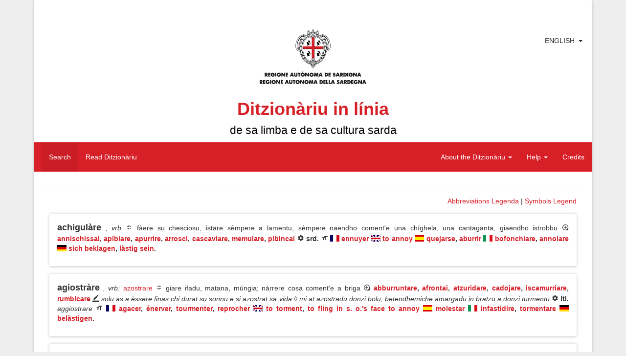

--- FILE ---
content_type: text/html; charset=UTF-8
request_url: https://ditzionariu.nor-web.eu/en/tradutzione/ingresu/to%20annoy
body_size: 11630
content:
<!doctype html>
<html lang="en">
<head>
    <meta charset="UTF-8">
    <meta name="description" content="Sardinian Language Dictionary">
    <meta name="keywords" content="lingua sarda, sardo, sardu, limba sarda, lingue minoritarie, dizionario di sardo, vocabolario sardo, bilinguismo, cultura sarda, condaghes, mario puddu, puddu, cultura sarda, sardinia, sardegna, logudorese, campidanese, barionese, barbaricino, lemmi, parole sarde, etimologia, isola, ditzionariu, dictionary, sardinian language, minority languages, sardinian, ichnusa, sardinian culture, lingua, lingue del mediterraneo, mediterranean languages">
    <meta name="author" content="Condaghes srl">
    <meta name="application-name" content="ditzionàriu in línia">
    <link rel="shortcut icon" href="/themes/ditzionariu/images/favicon.ico" />
    <meta name="theme-color" content="#d61f27">
    <title>Ditzionàriu in Línia</title>
    <link rel="stylesheet" href="/themes/ditzionariu/css/frontend.css">
    <script src="/themes/ditzionariu/js/frontend.js"></script>
    <script>
        $(document).ready(function() {
            $.material.init();
            ditzionariu.setLang('en');
            ditzionariu.setLink('/tradutzione/english/to annoy');
            ditzionariu.setAction('search');
            ditzionariu.setSubAction('');
            History.Adapter.bind(window,'statechange',function(){ // Note: We are using statechange instead of popstate
                var state = History.getState(); // Note: We are using History.getState() instead of event.state
                if(typeof state['data']['path'] === "undefined") {
                    ditzionariu.openLangLink('en', '/tradutzione/english/to annoy', 'search', '', false);
                }
                else if(ditzionariu.lang != state['data']['lang']) {
                    ditzionariu.openLangLink(state['data']['lang']);
                }
                else if(ditzionariu.link != state['data']['path'] && ditzionariu.link != "/" + ditzionariu.lang + ditzionariu.link) {
                    ditzionariu.openAjaxLink(state['data']['path'], state['data']['action'], state['data']['subAction']);
                }
            });
            ditzionariu.updateViews();
            setInterval(ditzionariu.updateViews, 15000);
        });
    </script>
</head>
<body>
<div id="fb-root"></div>
<script>(function(d, s, id) {
        var js, fjs = d.getElementsByTagName(s)[0];
        if (d.getElementById(id)) return;
        js = d.createElement(s); js.id = id;
        js.src = "//connect.facebook.net/en_US/all.js#xfbml=1";
        fjs.parentNode.insertBefore(js, fjs);
    }(document, 'script', 'facebook-jssdk'));</script>
<script type="text/javascript">
    window.___gcfg = {lang: 'en'};
    (function() {
        var po = document.createElement('script'); po.type = 'text/javascript'; po.async = true;
        po.src = 'https://apis.google.com/js/platform.js';
        var s = document.getElementsByTagName('script')[0]; s.parentNode.insertBefore(po, s);
    })();
</script>
<script>
    !function(d,s,id){var js,fjs=d.getElementsByTagName(s)[0],p=/^http:/.test(d.location)?'http':'https';if(!d.getElementById(id)){js=d.createElement(s);js.id=id;js.src=p+'://platform.twitter.com/widgets.js';fjs.parentNode.insertBefore(js,fjs);}}(document, 'script', 'twitter-wjs');
</script>
<div class="container">
    <div class="panel panel-default">
        <div class="panel-body">
            <div id="header">
                <div class="page-header" id="title">

    <div class="row" style='position:relative;'>
        <div style="position:absolute; right:10px; top:0;">
            <div class="btn-group" style="box-shadow: 0px 0px 0px 0px;">
                <a href="javascript:void(0)" style="padding-right: 0px;" class="btn btn-default">English</a>
                <a href="javascript:void(0)" class="btn btn-default dropdown-toggle" data-toggle="dropdown"><span class="caret"></span></a>
                <ul class="dropdown-menu">
                                            <li>
                            <a rel="alternate" hreflang="sc" href="https://ditzionariu.nor-web.eu/tradutzione/ingresu/to%20annoy" onclick="return ditzionariu.openLangLink('sc');">
                                Sardu
                            </a>
                        </li>
                                            <li>
                            <a rel="alternate" hreflang="it" href="https://ditzionariu.nor-web.eu/it/tradutzione/ingresu/to%20annoy" onclick="return ditzionariu.openLangLink('it');">
                                Italiano
                            </a>
                        </li>
                                            <li>
                            <a rel="alternate" hreflang="en" href="https://ditzionariu.nor-web.eu/en/tradutzione/ingresu/to%20annoy" onclick="return ditzionariu.openLangLink('en');">
                                English
                            </a>
                        </li>
                                    </ul>
            </div>
        </div>
	<div class="text-center block-center">
	    <img src="/themes/ditzionariu/images/ras.gif">
            <h1 class="title">Ditzionàriu in línia<br /><small style="color: black;">de sa limba e de sa cultura sarda</small></h1>
        </div>
    </div>
    <div class="navbar navbar-success" style="margin-left: -15px; margin-right: -15px;">
        <div class="navbar-header">
            <button type="button" class="navbar-toggle" data-toggle="collapse" data-target=".navbar-responsive-collapse">
                <span class="icon-bar"></span>
                <span class="icon-bar"></span>
                <span class="icon-bar"></span>
            </button>
        </div>
        <div class="navbar-collapse collapse navbar-responsive-collapse">
            <ul class="nav navbar-nav navbar-left">
                <li class="linkMenu" id="searchLink" ><a href="/en/" onclick="return ditzionariu.openAjaxLink('/', 'search');">Search</a></li>
                <li class="linkMenu" id="readLink" ><a href="/en/leghe" onclick="return ditzionariu.openAjaxLink('/leghe', 'read');">Read Ditzionàriu</a></li>
            </ul>
            <ul class="nav navbar-nav navbar-right">
                <li class="dropdown linkMenu" id="dictionaryLink">
                    <a href="javascript:void(0)" class="dropdown-toggle" data-toggle="dropdown">About the Ditzionàriu <b class="caret"></b></a>
                    <ul class="dropdown-menu">
                        <li id="introductionLink" class="linkSubmenu"><a href="/en/ditzionariu/sterrina" onclick="return ditzionariu.openAjaxLink('/ditzionariu/sterrina', 'dictionary', 'introduction');">Introduction</a></li>
                        <li id="presentationLink" class="linkSubmenu"><a href="/en/ditzionariu/presentada" onclick="return ditzionariu.openAjaxLink('/ditzionariu/presentada', 'dictionary', 'presentation');">Presentation</a></li>
                        <li id="authorLink" class="linkSubmenu"><a href="/en/ditzionariu/autore" onclick="return ditzionariu.openAjaxLink('/ditzionariu/autore', 'dictionary', 'author');">Author</a></li>
                        <li id="tecnical_noteLink" class="linkSubmenu"><a href="/en/ditzionariu/relata_tennica" onclick="return ditzionariu.openAjaxLink('/ditzionariu/relata_tennica', 'dictionary', 'tecnical_note');">Technical report</a></li>
                        <li id="acknowledgesLink" class="linkSubmenu"><a href="/en/ditzionariu/ringratziamentos" onclick="return ditzionariu.openAjaxLink('/ditzionariu/ringratziamentos', 'dictionary', 'acknowledges');">Acknowledgements</a></li>
                        <li id="bibliographyLink" class="linkSubmenu"><a href="/en/ditzionariu/bibbiografia" onclick="return ditzionariu.openAjaxLink('/ditzionariu/bibbiografia', 'dictionary', 'bibliography');">Bibliography</a></li>
                    </ul>
                </li>
                <li class="dropdown linkMenu" id="helpLink" >
                    <a href="javascript:void(0)" class="dropdown-toggle" data-toggle="dropdown">Help <b class="caret"></b></a>
                    <ul class="dropdown-menu">
                        <li id="use_and_settingsLink" class="linkSubmenu"><a href="/en/agiudu/impreu" onclick="return ditzionariu.openAjaxLink('/agiudu/impreu', 'help', 'use_and_settings');">Use and settings</a></li>
                        <li id="how_to_searchLink" class="linkSubmenu"><a href="/en/agiudu/chirca" onclick="return ditzionariu.openAjaxLink('/agiudu/chirca', 'help', 'how_to_search');">How to search</a></li>
<!--                        <li id="add_other_wordsLink" class="linkSubmenu"><a href="/en/agiudu/faeddu_nou" onclick="return ditzionariu.openAjaxLink('/agiudu/faeddu_nou', 'help', 'add_other_words');">Add other words</a></li>-->
                        <li id="tips_and_tricksLink" class="linkSubmenu"><a href="/en/agiudu/trassas" onclick="return ditzionariu.openAjaxLink('/agiudu/trassas', 'help', 'tips_and_tricks');">Tips and Tricks</a></li>
                    </ul>
                </li>
                <li class="linkMenu" id="creditsLink"><a href="/en/gerentzia" onclick="return ditzionariu.openAjaxLink('/gerentzia', 'credits');">Credits</a></li>
            </ul>
        </div>
    </div>
</div>
            </div>
            <div id="content">
                    <div class="text-right">
        <a href="#" onclick="return false;" style="" data-toggle="modal" data-target="#simple-dialog-short">Abbreviations Legenda</a> | 
        <a href="#" onclick="return false;" style="margin-right: 16px;" data-toggle="modal" data-target="#simple-dialog">Symbols Legend</a>
    </div>
    <div class="modal" id="simple-dialog">
        <div class="modal-dialog">
            <div class="modal-content">
                <div class="modal-header">
                    <button type="button" class="close" data-dismiss="modal" aria-hidden="true">×</button>
                    <h4 class="modal-title">Symbols Legend</h4>
                </div>
                <div class="modal-body">
                    <span class="icon-preview"><i class="mdi-navigation-fullscreen-exit"></i><span>Definition</span></span> Definition<br />
                    <span class="icon-preview"><i class="mdi-image-loupe"></i><span>Synonyms e antonyms</span></span> Synonyms e antonyms<br />
                    <span class="icon-preview"><i class="mdi-hardware-gamepad"></i><span>Idioms</span></span> Idioms<br />
                    <span class="icon-preview"><i class="mdi-editor-border-color"></i><span>Sentences</span></span> Sentences<br />
                    <span class="icon-preview"><i class="mdi-image-filter-vintage"></i><span>Surnames and Proverbs</span></span> Surnames and Proverbs<br />
                    <span class="icon-preview"><i class="mdi-image-crop-square"></i><span>Scientific Terminology</span></span> Scientific Terminology<br />
                    <span class="icon-preview"><i class="mdi-action-settings"></i><span>Etymon</span></span> Etymon<br />
                    <span class="icon-preview"><i class="mdi-editor-format-size"></i><span>Translations</span></span> Translations
                </div>
                <div class="modal-footer">
                    <button type="button" class="btn btn-default" data-dismiss="modal">Close</button>
                </div>
            </div>
        </div>
    </div>
    <div class="modal" id="simple-dialog-short">
        <div class="modal-dialog" style="width: 800px;">
            <div class="modal-content">
                <div class="modal-header">
                    <button type="button" class="close" data-dismiss="modal" aria-hidden="true">×</button>
                    <h4 class="modal-title">Abbreviations Legenda</h4>
                </div>
                <div class="modal-body">
			<strong>étnicos:</strong>
			<table style="width: 100%;">
				<tr>
					<td>cadhuresu</td><th>cdh.</th>
					<td>corsicanu</td><th>crsn.</th>
					<td>catalanu</td><th>ctl.</th>
					<td>catalanu aragonesu</td><th>ctl.a</th>
				</tr>
				<tr>
					<td>tedescu</td><th>deut.</th>
					<td>inglesu</td><th>engl.</th>
					<td>ispagnolu</td><th>esp.</th>
					<td>francesu</td><th>frn.</th>
				</tr>
				<tr>
					<td>grecu</td><th>grc.</th>
					<td>grecu bizantinu</td><th>grcb.</th>
					<td>germànicu</td><th>grm.</th>
					<td>italianu</td><th>itl.</th>
				</tr>
				<tr>
					<td>italianu lígure</td><th>itl.l</th>
					<td>italianu lombardu</td><th>itl.lm</th>
					<td>italianu napolitanu</td><th>itl.n</th>
					<td>italianu piemontesu</td><th>itl.p</th>
				</tr>
				<tr>
					<td>italianu sicilianu</td><th>itl.s</th>
					<td>latinu</td><th>ltn.</th>
					<td>latinu eclesiàsticu</td><th>ltne.</th>
					<td>latinu medievale</td><th>ltnm.</th>
				</tr>
				<tr>
					<td>malesu, de Malacca</td><th>mls.</th>
					<td>púnicu</td><th>pnc.</th>
					<td>àrabbu</td><th>rbb.</th>
					<td>àrabbu magrebbinu</td><th>rbb.m</th>
				</tr>
				<tr>
					<td>sardu</td><th>srd.</th>
					<td>sardu antigu</td><th>srdn.</th>
					<td>tabbarchinu</td><th>tbr.</th>
					<td>tataresu</td><th>ttrs.</th>
				</tr>
			</table>
			<strong>generales:</strong>
			<table style="width: 100%;">
				<tr>
					<td>agetivu</td><th>agt.</th>
					<td>animales de allevam.</td><th>anall.</th>
					<td>animales arestes</td><th>anar.</th>
					<td>animales de abba</td><th>anb.</th>
				</tr>
				<tr>
					<td>animales raros</td><th>anra.</th>
					<td>ainas</td><th>ans.</th>
					<td>antigu, antigamente</td><th>ant.</th>
					<td>artículu</td><th>art.</th>
				</tr>
				<tr>
					<td>astronomia</td><th>astr.</th>
					<td>antunnas/codrolinu</td><th>atn.</th>
					<td>ausiliàri</td><th>aus.</th>
					<td>avérbiu</td><th>avb.</th>
				</tr>
				<tr>
					<td>baroniesu</td><th>bar.</th>
					<td>Bíbbia</td><th>Bb.</th>
					<td>bidha</td><th>bdh.</th>
					<td>bufóngiu</td><th>bfg.</th>
				</tr>
				<tr>
					<td>boghe de animale</td><th>bga.</th>
					<td>benidore</td><th>bnd.</th>
					<td>bíngia</td><th>bng.</th>
					<td>bestimenta</td><th>bst.</th>
				</tr>
				<tr>
					<td>boghe de verbu</td><th>bvrb.</th>
					<td>campidanesu</td><th>camp.</th>
					<td>calecunu/a</td><th>ccn.</th>
					<td>calecuna cosa</td><th>ccs.</th>
				</tr>
				<tr>
					<td>cunfronta</td><th>cfr.</th>
					<td>chímicu</td><th>chm.</th>
					<td>colores</td><th>clr.</th>
					<td>cumplementu</td><th>cmpl.</th>
				</tr>
				<tr>
					<td>erbas de cundhire</td><th>cndh.</th>
					<td>congiuntzione</td><th>cng.</th>
					<td>congiuntivu</td><th>cong.</th>
					<td>Cuncíliu Plenàriu Srd</td><th>CPS</th>
				</tr>
				<tr>
					<td>Canzoni pop. di Sard.</td><th>Cps</th>
					<td>cantones populares srd.</td><th>cps.</th>
					<td>partes de sa carena</td><th>crn.</th>
					<td>cerpiu/bobboi</td><th>crp.</th>
				</tr>
				<tr>
					<td>animale croxiu</td><th>crx.</th>
					<td>comente si narat</td><th>csn.</th>
					<td>calesisiat</td><th>css.</th>
					<td>costúmenes</td><th>cst.</th>
				</tr>
				<tr>
					<td>contràriu</td><th>ctr.</th>
					<td>cunditzionale</td><th>cund.</th>
					<td>domo</td><th>dmo.</th>
					<td>druches</td><th>drc.</th>
				</tr>
				<tr>
					<td>Èsodu</td><th>Es.</th>
					<td>Evangélios</td><th>Ev.</th>
					<td>fémina</td><th>f.</th>
					<td>fantasia (cosas de f.)</td><th>fnt.</th>
				</tr>
				<tr>
					<td>frores</td><th>frs.</th>
					<td>àrbures de frutuàriu</td><th>frt.</th>
					<td>físicu, pertocat sa física</td><th>fs.</th>
					<td>Génesi</td><th>Gén.</th>
				</tr>
				<tr>
					<td>gerúndiu</td><th>ger.</th>
					<td>giogos</td><th>ggs.</th>
					<td>imperfetu</td><th>imp.</th>
					<td>imperativu</td><th>impr.</th>
				</tr>
				<tr>
					<td>indicativu</td><th>ind.</th>
					<td>infiniu</td><th>inf.</th>
					<td>intransitivu</td><th>intrs.</th>
					<td>incurtzadura</td><th>intz.</th>
				</tr>
				<tr>
					<td>iscritu</td><th>iscr.</th>
					<td>it’est?</td><th>its.</th>
					<td>linnas de òpera</td><th>lno.</th>
					<td>logudoresu</td><th>log.</th>
				</tr>
				<tr>
					<td>laores</td><th>lrs.</th>
					<td>mascu</td><th>m.</th>
					<td>megabbàiti</td><th>Mb.</th>
					<td>móbbile, mobbília</td><th>mbl.</th>
				</tr>
				<tr>
					<td>medidas</td><th>mds.</th>
					<td>miriagramma</td><th>mgr.</th>
					<td>minore/diminutivu</td><th>min.</th>
					<td>maladias</td><th>mld.</th>
				</tr>
				<tr>
					<td>mànigos</td><th>mng.</th>
					<td>massaria</td><th>mssr.</th>
					<td>matas/tupas</td><th>mt.</th>
					<td>matemàtica</td><th>mtc.</th>
				</tr>
				<tr>
					<td>metallos</td><th>mtl.</th>
					<td>matas mannas</td><th>mtm.</th>
					<td>matas raras</td><th>mtr.</th>
					<td>númene fémina</td><th>nf.</th>
				</tr>
				<tr>
					<td>númene, nm. mascu</td><th>nm.</th>
					<td>númene iscientíficu</td><th>nms.</th>
					<td>nara!/pronúncia</td><th>nr.</th>
					<td>su naturale</td><th>ntl.</th>
				</tr>
				<tr>
					<td>interrogatigu</td><th>ntrr.</th>
					<td>Números (Bb.)</td><th>Núm.</th>
					<td>nuoresu</td><th>nuor.</th>
					<td>òperas antigas</td><th>opan.</th>
				</tr>
				<tr>
					<td>persona (grammàtica)</td><th>p.</th>
					<td>plurale</td><th>pl.</th>
					<td>pane</td><th>pne.</th>
					<td>poéticu</td><th>poét.</th>
				</tr>
				<tr>
					<td>prus che passau</td><th>ppas.</th>
					<td>particípiu passau</td><th>pps.</th>
					<td>provérbiu</td><th>prb.</th>
					<td>prendhas</td><th>prd.</th>
				</tr>
				<tr>
					<td>preide, crésia</td><th>prdc.</th>
					<td>prepositzione</td><th>prep.</th>
					<td>presente</td><th>pres.</th>
					<td>professiones</td><th>prf.</th>
				</tr>
				<tr>
					<td>pronúmene</td><th>prn.</th>
					<td>pronominale</td><th>prnl.</th>
					<td>propositzione</td><th>prop.</th>
					<td>pische, pisca</td><th>psc.</th>
				</tr>
				<tr>
					<td>piscadore</td><th>pscd.</th>
					<td>pastoria</td><th>pstr.</th>
					<td>parentella</td><th>ptl.</th>
					<td>pigiones</td><th>pzn.</th>
				</tr>
				<tr>
					<td>erbas arestes</td><th>rba.</th>
					<td>erbas de cura</td><th>rbc.</th>
					<td>erbas linnosas</td><th>rbl.</th>
					<td>parte de erba, de àrbure</td><th>rbr.</th>
				</tr>
				<tr>
					<td>erbrúgios</td><th>rbz.</th>
					<td>erbrúgios coltivaos</td><th>rbzc.</th>
					<td>riflessivu</td><th>rfl.</th>
					<td>armas</td><th>rms.</th>
				</tr>
				<tr>
					<td>minutu segundhu</td><th>s.</th>
					<td>sabores</td><th>sbr.</th>
					<td>is abes</td><th>sbs.</th>
					<td>sa die</td><th>sdi.</th>
				</tr>
				<tr>
					<td>singulare</td><th>sing.</th>
					<td>sonajolos</td><th>sjl.</th>
					<td>su logu</td><th>slg.</th>
					<td>sambenaos</td><th>smb.</th>
				</tr>
				<tr>
					<td>sonalla/sonàgia</td><th>snl.</th>
					<td>usàntzias</td><th>sntz.</th>
					<td>sessuale</td><th>ssl.</th>
					<td>istrégiu</td><th>stz.</th>
				</tr>
				<tr>
					<td>tempus cronológicu</td><th>tpc.</th>
					<td>tempus metereológicu</td><th>tpm.</th>
					<td>transitivu</td><th>trns.</th>
					<td>trasportos</td><th>trps.</th>
				</tr>
				<tr>
					<td>tessíngiu</td><th>ts.</th>
					<td>unu po medas</td><th>upm.</th>
					<td>variante/variantes</td><th>var.</th>
					<td>verbu</td><th>vrb.</th>
				</tr>
				<tr>
					<td>verbale</td><th>vrbl.</th>
					<td>genias fe carena</td><th>zcrn.</th>
					<td></td><th></th>
					<td></td><th></th>
				</tr>
			</table>
			<strong>A./c.</strong> S’istedhu * in d-una variante o sinónimu inditat in cale de custos est posta s’etimologia; in s’etimologia narat chi cussa est s’etm. suposta.
                </div>
                <div class="modal-footer">
                    <button type="button" class="btn btn-default" data-dismiss="modal">Close</button>
                </div>
            </div>
        </div>
    </div>
            <div class="shadow-z-1 wordbox">
    <p style="text-align: justify;">
        <strong style="font-size: large;" >achigulàre</strong> <em>, vrb</em>                                    <span class="icon-preview"><i class="mdi-navigation-fullscreen-exit"></i><span>Definition</span></span>
            fàere su chesciosu, istare sèmpere a lamentu, sèmpere naendho coment'e una chíghela, una cantaganta, giaendho istrobbu 
                            <span class="icon-preview"><i class="mdi-image-loupe"></i><span>Synonyms e antonyms</span></span>
                                                                                                    <strong><a href="/en/faeddu/annischissai" onclick="return ditzionariu.openAjaxLink('/faeddu/annischissai', 'read', '');">annischissai</a>, </strong>
                                                                                                <strong><a href="/en/faeddu/apibiare" onclick="return ditzionariu.openAjaxLink('/faeddu/apibiare', 'read', '');">apibiare</a>, </strong>
                                                                                                <strong><a href="/en/faeddu/apurrire" onclick="return ditzionariu.openAjaxLink('/faeddu/apurrire', 'read', '');">apurrire</a>, </strong>
                                                                                                <strong><a href="/en/faeddu/arrosci" onclick="return ditzionariu.openAjaxLink('/faeddu/arrosci', 'read', '');">arrosci</a>, </strong>
                                                                                                <strong><a href="/en/faeddu/cascaviare" onclick="return ditzionariu.openAjaxLink('/faeddu/cascaviare', 'read', '');">cascaviare</a>, </strong>
                                                                                                <strong><a href="/en/faeddu/memulare" onclick="return ditzionariu.openAjaxLink('/faeddu/memulare', 'read', '');">memulare</a>, </strong>
                                                                                                <strong>
                                <a href="/en/faeddu/pibincai" onclick="return ditzionariu.openAjaxLink('/faeddu/pibincai', 'read', '');">pibincai</a>                            </strong>
                                                                                                                                                                                                                                        <span class="icon-preview"><i class="mdi-action-settings"></i><span>Etymon</span></span>
            <strong>srd. </strong>
            <em></em>
                            <span class="icon-preview"><i class="mdi-editor-format-size"></i><span>Translations</span></span>
                            <span class="icon-preview"><img src="/themes/ditzionariu/images/french.png" style="padding-bottom: 3px;"/><span>French</span></span>
                                                            <strong><a href="/en/tradutzione/frantzesu/ennuyer" onclick="return ditzionariu.openAjaxLink('/tradutzione/frantzesu/ennuyer', 'search', '');">ennuyer</a></strong>
                                                                            <span class="icon-preview"><img src="/themes/ditzionariu/images/english.png" style="padding-bottom: 3px;"/><span>English</span></span>
                                                            <strong><a href="/en/tradutzione/ingresu/to annoy" onclick="return ditzionariu.openAjaxLink('/tradutzione/ingresu/to annoy', 'search', '');">to annoy</a></strong>
                                                                            <span class="icon-preview"><img src="/themes/ditzionariu/images/spanish.png" style="padding-bottom: 3px;"/><span>Spanish</span></span>
                                                            <strong><a href="/en/tradutzione/ispagnolu/quejarse" onclick="return ditzionariu.openAjaxLink('/tradutzione/ispagnolu/quejarse', 'search', '');">quejarse</a>,</strong>
                                                                                <strong><a href="/en/tradutzione/ispagnolu/aburrir" onclick="return ditzionariu.openAjaxLink('/tradutzione/ispagnolu/aburrir', 'search', '');">aburrir</a></strong>
                                                                            <span class="icon-preview"><img src="/themes/ditzionariu/images/italian.png" style="padding-bottom: 3px;"/><span>Italian</span></span>
                                                            <strong><a href="/en/tradutzione/italianu/bofonchiare" onclick="return ditzionariu.openAjaxLink('/tradutzione/italianu/bofonchiare', 'search', '');">bofonchiare</a>,</strong>
                                                                                <strong><a href="/en/tradutzione/italianu/annoiare" onclick="return ditzionariu.openAjaxLink('/tradutzione/italianu/annoiare', 'search', '');">annoiare</a></strong>
                                                                            <span class="icon-preview"><img src="/themes/ditzionariu/images/german.png" style="padding-bottom: 3px;"/><span>German</span></span>
                                                            <strong><a href="/en/tradutzione/tedescu/sich beklagen" onclick="return ditzionariu.openAjaxLink('/tradutzione/tedescu/sich beklagen', 'search', '');">sich beklagen</a>,</strong>
                                                                                <strong><a href="/en/tradutzione/tedescu/lästig sein" onclick="return ditzionariu.openAjaxLink('/tradutzione/tedescu/lästig sein', 'search', '');">lästig sein</a>.</strong>
                                                            </p>
    <!--<div class="text-right right-block">
        <table style="margin-left: auto;">
            <tr>
                <td style="width: 104px; text-align: left;">
                    <div class="fb-share-button" data-href="http://ditzionariu.org/en/faeddu/achigul&agrave;re" data-width="100" data-type="button_count"></div>
                </td>
                <td style="width: 100px; padding-top: 4px; text-align: left;">
                    <div class="g-plus" data-action="share" data-annotation="bubble" data-href="http://ditzionariu.org/en/faeddu/achigul&agrave;re" data-height=""></div>

                </td>
                <td style="padding-top: 4px;">
                    <a href="https://twitter.com/share" class="twitter-share-button" data-url="http://ditzionariu.org/en/faeddu/achigul&agrave;re" data-text="Ditzion&agrave;riu &raquo;&raquo; Word &raquo;&raquo; achigul&agrave;re" data-count="" data-via="" data-related="" data-hashtags="" data-size="" data-lang="en">Tweet</a>
                </td>
                <td style="padding-top: 14px;">
                    <p class="icon-preview">
                        <a style="text-decoration: none;" href="/en/agiudu/faeddu_nou/achigulàre" onclick="return ditzionariu.openAjaxLink('/agiudu/faeddu_nou/achigulàre', 'help', 'add_other_words');"><i class="mdi-notification-sms-failed" style="font-size: 24px;"></i></a><span>Cussìgia una modìfica pro custu faeddu.</span>
                    </p>
                </td>
            </tr>
        </table>
    </div>-->
</div>
            <div class="shadow-z-1 wordbox">
    <p style="text-align: justify;">
        <strong style="font-size: large;" >agiostràre</strong> <em>, vrb</em><em>:</em>                                                                                        <a href="/en/faeddu/azostrare" onclick="return ditzionariu.openAjaxLink('/faeddu/azostrare', 'read', '');">azostrare</a>                                                                            <span class="icon-preview"><i class="mdi-navigation-fullscreen-exit"></i><span>Definition</span></span>
            giare ifadu, matana, múngia; nàrrere cosa coment'e a briga 
                            <span class="icon-preview"><i class="mdi-image-loupe"></i><span>Synonyms e antonyms</span></span>
                                                                                                    <strong><a href="/en/faeddu/abburruntare" onclick="return ditzionariu.openAjaxLink('/faeddu/abburruntare', 'read', '');">abburruntare</a>, </strong>
                                                                                                <strong><a href="/en/faeddu/afrontai" onclick="return ditzionariu.openAjaxLink('/faeddu/afrontai', 'read', '');">afrontai</a>, </strong>
                                                                                                <strong><a href="/en/faeddu/atzuridare" onclick="return ditzionariu.openAjaxLink('/faeddu/atzuridare', 'read', '');">atzuridare</a>, </strong>
                                                                                                <strong><a href="/en/faeddu/cadojare" onclick="return ditzionariu.openAjaxLink('/faeddu/cadojare', 'read', '');">cadojare</a>, </strong>
                                                                                                <strong><a href="/en/faeddu/iscamurriare" onclick="return ditzionariu.openAjaxLink('/faeddu/iscamurriare', 'read', '');">iscamurriare</a>, </strong>
                                                                                                <strong>
                                <a href="/en/faeddu/rumbicare" onclick="return ditzionariu.openAjaxLink('/faeddu/rumbicare', 'read', '');">rumbicare</a>                            </strong>
                                                                                                                                                <span class="icon-preview"><i class="mdi-editor-border-color"></i><span>Sentences</span></span>
            <em>solu as a èssere finas chi durat su sonnu e si azostrat sa vida ◊ mi at azostradu donzi bolu, betendhemiche amargadu in bratzu a donzi turmentu </em>
                                                                                                            <span class="icon-preview"><i class="mdi-action-settings"></i><span>Etymon</span></span>
            <strong>itl. </strong>
            <em>aggiostrare </em>
                            <span class="icon-preview"><i class="mdi-editor-format-size"></i><span>Translations</span></span>
                            <span class="icon-preview"><img src="/themes/ditzionariu/images/french.png" style="padding-bottom: 3px;"/><span>French</span></span>
                                                            <strong><a href="/en/tradutzione/frantzesu/agacer" onclick="return ditzionariu.openAjaxLink('/tradutzione/frantzesu/agacer', 'search', '');">agacer</a>,</strong>
                                                                                <strong><a href="/en/tradutzione/frantzesu/énerver" onclick="return ditzionariu.openAjaxLink('/tradutzione/frantzesu/énerver', 'search', '');">énerver</a>,</strong>
                                                                                <strong><a href="/en/tradutzione/frantzesu/tourmenter" onclick="return ditzionariu.openAjaxLink('/tradutzione/frantzesu/tourmenter', 'search', '');">tourmenter</a>,</strong>
                                                                                <strong><a href="/en/tradutzione/frantzesu/reprocher" onclick="return ditzionariu.openAjaxLink('/tradutzione/frantzesu/reprocher', 'search', '');">reprocher</a></strong>
                                                                            <span class="icon-preview"><img src="/themes/ditzionariu/images/english.png" style="padding-bottom: 3px;"/><span>English</span></span>
                                                            <strong><a href="/en/tradutzione/ingresu/to torment" onclick="return ditzionariu.openAjaxLink('/tradutzione/ingresu/to torment', 'search', '');">to torment</a>,</strong>
                                                                                <strong><a href="/en/tradutzione/ingresu/to fling in s. o.'s face to annoy" onclick="return ditzionariu.openAjaxLink('/tradutzione/ingresu/to fling in s. o.'s face to annoy', 'search', '');">to fling in s. o.'s face to annoy</a></strong>
                                                                            <span class="icon-preview"><img src="/themes/ditzionariu/images/spanish.png" style="padding-bottom: 3px;"/><span>Spanish</span></span>
                                                            <strong><a href="/en/tradutzione/ispagnolu/molestar" onclick="return ditzionariu.openAjaxLink('/tradutzione/ispagnolu/molestar', 'search', '');">molestar</a></strong>
                                                                            <span class="icon-preview"><img src="/themes/ditzionariu/images/italian.png" style="padding-bottom: 3px;"/><span>Italian</span></span>
                                                            <strong><a href="/en/tradutzione/italianu/infastidire" onclick="return ditzionariu.openAjaxLink('/tradutzione/italianu/infastidire', 'search', '');">infastidire</a>,</strong>
                                                                                <strong><a href="/en/tradutzione/italianu/tormentare" onclick="return ditzionariu.openAjaxLink('/tradutzione/italianu/tormentare', 'search', '');">tormentare</a></strong>
                                                                            <span class="icon-preview"><img src="/themes/ditzionariu/images/german.png" style="padding-bottom: 3px;"/><span>German</span></span>
                                                            <strong><a href="/en/tradutzione/tedescu/belästigen" onclick="return ditzionariu.openAjaxLink('/tradutzione/tedescu/belästigen', 'search', '');">belästigen</a>.</strong>
                                                            </p>
    <!--<div class="text-right right-block">
        <table style="margin-left: auto;">
            <tr>
                <td style="width: 104px; text-align: left;">
                    <div class="fb-share-button" data-href="http://ditzionariu.org/en/faeddu/agiostr&agrave;re" data-width="100" data-type="button_count"></div>
                </td>
                <td style="width: 100px; padding-top: 4px; text-align: left;">
                    <div class="g-plus" data-action="share" data-annotation="bubble" data-href="http://ditzionariu.org/en/faeddu/agiostr&agrave;re" data-height=""></div>

                </td>
                <td style="padding-top: 4px;">
                    <a href="https://twitter.com/share" class="twitter-share-button" data-url="http://ditzionariu.org/en/faeddu/agiostr&agrave;re" data-text="Ditzion&agrave;riu &raquo;&raquo; Word &raquo;&raquo; agiostr&agrave;re" data-count="" data-via="" data-related="" data-hashtags="" data-size="" data-lang="en">Tweet</a>
                </td>
                <td style="padding-top: 14px;">
                    <p class="icon-preview">
                        <a style="text-decoration: none;" href="/en/agiudu/faeddu_nou/agiostràre" onclick="return ditzionariu.openAjaxLink('/agiudu/faeddu_nou/agiostràre', 'help', 'add_other_words');"><i class="mdi-notification-sms-failed" style="font-size: 24px;"></i></a><span>Cussìgia una modìfica pro custu faeddu.</span>
                    </p>
                </td>
            </tr>
        </table>
    </div>-->
</div>
            <div class="shadow-z-1 wordbox">
    <p style="text-align: justify;">
        <strong style="font-size: large;" >ammoinài</strong> <em>, vrb</em><em>:</em>                                                                                        <a href="/en/faeddu/ammoniare" onclick="return ditzionariu.openAjaxLink('/faeddu/ammoniare', 'read', '');">ammoniare</a>,
                                                                                                            <a href="/en/faeddu/ammuinae" onclick="return ditzionariu.openAjaxLink('/faeddu/ammuinae', 'read', '');">ammuinae</a>,
                                                                                                            <a href="/en/faeddu/ammuinai" onclick="return ditzionariu.openAjaxLink('/faeddu/ammuinai', 'read', '');">ammuinai</a>,
                                                                                                            <a href="/en/faeddu/ammuinare 1" onclick="return ditzionariu.openAjaxLink('/faeddu/ammuinare 1', 'read', '');">ammuinare 1</a>,
                                                                                                            <a href="/en/faeddu/amuinai" onclick="return ditzionariu.openAjaxLink('/faeddu/amuinai', 'read', '');">amuinai</a>                                                                            <span class="icon-preview"><i class="mdi-navigation-fullscreen-exit"></i><span>Definition</span></span>
            fàere muina, genia de sonu, de moida coment'e de abes o fintzes de gente foedhandho a boghighedha bàscia, giare ifadu, fàere sa conca che casidhu a unu in crica de dhu cumbínchere a calecuna cosa / ammuinare sos calbedhos = cufúndhere sas ideas 
                            <span class="icon-preview"><i class="mdi-image-loupe"></i><span>Synonyms e antonyms</span></span>
                                                                                                    <strong><a href="/en/faeddu/afastidiai" onclick="return ditzionariu.openAjaxLink('/faeddu/afastidiai', 'read', '');">afastidiai</a>, </strong>
                                                                                                <strong><a href="/en/faeddu/annischissai" onclick="return ditzionariu.openAjaxLink('/faeddu/annischissai', 'read', '');">annischissai</a>, </strong>
                                                                                                <strong><a href="/en/faeddu/ifadare" onclick="return ditzionariu.openAjaxLink('/faeddu/ifadare', 'read', '');">ifadare</a>, </strong>
                                                                                                <strong>
                                <a href="/en/faeddu/pibincai" onclick="return ditzionariu.openAjaxLink('/faeddu/pibincai', 'read', '');">pibincai</a>                            </strong>
                                                                                        <strong>/</strong>
                                                                                                            <strong><a href="/en/faeddu/imbirdiolare" onclick="return ditzionariu.openAjaxLink('/faeddu/imbirdiolare', 'read', '');">imbirdiolare</a>, </strong>
                                                                                                <strong><a href="/en/faeddu/imbuvonare" onclick="return ditzionariu.openAjaxLink('/faeddu/imbuvonare', 'read', '');">imbuvonare</a>, </strong>
                                                                                                <strong><a href="/en/faeddu/improsae" onclick="return ditzionariu.openAjaxLink('/faeddu/improsae', 'read', '');">improsae</a>, </strong>
                                                                                                <strong>
                                <a href="/en/faeddu/incapiare" onclick="return ditzionariu.openAjaxLink('/faeddu/incapiare', 'read', '');">incapiare</a>                            </strong>
                                                                                                                                                <span class="icon-preview"><i class="mdi-editor-border-color"></i><span>Sentences</span></span>
            <em>ammuinada dae su caldu e múmulas de chígula ti drommias </em>
                                                                                                            <span class="icon-preview"><i class="mdi-action-settings"></i><span>Etymon</span></span>
            <strong>spn. </strong>
            <em>amohinar </em>
                            <span class="icon-preview"><i class="mdi-editor-format-size"></i><span>Translations</span></span>
                            <span class="icon-preview"><img src="/themes/ditzionariu/images/french.png" style="padding-bottom: 3px;"/><span>French</span></span>
                                                            <strong><a href="/en/tradutzione/frantzesu/ennuyer" onclick="return ditzionariu.openAjaxLink('/tradutzione/frantzesu/ennuyer', 'search', '');">ennuyer</a>,</strong>
                                                                                <strong><a href="/en/tradutzione/frantzesu/embobiner" onclick="return ditzionariu.openAjaxLink('/tradutzione/frantzesu/embobiner', 'search', '');">embobiner</a></strong>
                                                                            <span class="icon-preview"><img src="/themes/ditzionariu/images/english.png" style="padding-bottom: 3px;"/><span>English</span></span>
                                                            <strong><a href="/en/tradutzione/ingresu/to annoy" onclick="return ditzionariu.openAjaxLink('/tradutzione/ingresu/to annoy', 'search', '');">to annoy</a>,</strong>
                                                                                <strong><a href="/en/tradutzione/ingresu/to cheat" onclick="return ditzionariu.openAjaxLink('/tradutzione/ingresu/to cheat', 'search', '');">to cheat</a></strong>
                                                                            <span class="icon-preview"><img src="/themes/ditzionariu/images/spanish.png" style="padding-bottom: 3px;"/><span>Spanish</span></span>
                                                            <strong><a href="/en/tradutzione/ispagnolu/molestar" onclick="return ditzionariu.openAjaxLink('/tradutzione/ispagnolu/molestar', 'search', '');">molestar</a>,</strong>
                                                                                <strong><a href="/en/tradutzione/ispagnolu/embaucar" onclick="return ditzionariu.openAjaxLink('/tradutzione/ispagnolu/embaucar', 'search', '');">embaucar</a></strong>
                                                                            <span class="icon-preview"><img src="/themes/ditzionariu/images/italian.png" style="padding-bottom: 3px;"/><span>Italian</span></span>
                                                            <strong><a href="/en/tradutzione/italianu/annoiare" onclick="return ditzionariu.openAjaxLink('/tradutzione/italianu/annoiare', 'search', '');">annoiare</a>,</strong>
                                                                                <strong><a href="/en/tradutzione/italianu/infastidire" onclick="return ditzionariu.openAjaxLink('/tradutzione/italianu/infastidire', 'search', '');">infastidire</a>,</strong>
                                                                                <strong><a href="/en/tradutzione/italianu/abbindolare" onclick="return ditzionariu.openAjaxLink('/tradutzione/italianu/abbindolare', 'search', '');">abbindolare</a></strong>
                                                                            <span class="icon-preview"><img src="/themes/ditzionariu/images/german.png" style="padding-bottom: 3px;"/><span>German</span></span>
                                                            <strong><a href="/en/tradutzione/tedescu/langweilen" onclick="return ditzionariu.openAjaxLink('/tradutzione/tedescu/langweilen', 'search', '');">langweilen</a>,</strong>
                                                                                <strong><a href="/en/tradutzione/tedescu/belästigen" onclick="return ditzionariu.openAjaxLink('/tradutzione/tedescu/belästigen', 'search', '');">belästigen</a>,</strong>
                                                                                <strong><a href="/en/tradutzione/tedescu/betrügen" onclick="return ditzionariu.openAjaxLink('/tradutzione/tedescu/betrügen', 'search', '');">betrügen</a>.</strong>
                                                            </p>
    <!--<div class="text-right right-block">
        <table style="margin-left: auto;">
            <tr>
                <td style="width: 104px; text-align: left;">
                    <div class="fb-share-button" data-href="http://ditzionariu.org/en/faeddu/ammoin&agrave;i" data-width="100" data-type="button_count"></div>
                </td>
                <td style="width: 100px; padding-top: 4px; text-align: left;">
                    <div class="g-plus" data-action="share" data-annotation="bubble" data-href="http://ditzionariu.org/en/faeddu/ammoin&agrave;i" data-height=""></div>

                </td>
                <td style="padding-top: 4px;">
                    <a href="https://twitter.com/share" class="twitter-share-button" data-url="http://ditzionariu.org/en/faeddu/ammoin&agrave;i" data-text="Ditzion&agrave;riu &raquo;&raquo; Word &raquo;&raquo; ammoin&agrave;i" data-count="" data-via="" data-related="" data-hashtags="" data-size="" data-lang="en">Tweet</a>
                </td>
                <td style="padding-top: 14px;">
                    <p class="icon-preview">
                        <a style="text-decoration: none;" href="/en/agiudu/faeddu_nou/ammoinài" onclick="return ditzionariu.openAjaxLink('/agiudu/faeddu_nou/ammoinài', 'help', 'add_other_words');"><i class="mdi-notification-sms-failed" style="font-size: 24px;"></i></a><span>Cussìgia una modìfica pro custu faeddu.</span>
                    </p>
                </td>
            </tr>
        </table>
    </div>-->
</div>
            <div class="shadow-z-1 wordbox">
    <p style="text-align: justify;">
        <strong style="font-size: large;" >annischissài, annischitzài</strong> <em>, vrb</em><em>:</em>                                                                                        <a href="/en/faeddu/nischitzai" onclick="return ditzionariu.openAjaxLink('/faeddu/nischitzai', 'read', '');">nischitzai</a>                                                                            <span class="icon-preview"><i class="mdi-navigation-fullscreen-exit"></i><span>Definition</span></span>
            sentire o giare ifadu, orroschimentu 
                            <span class="icon-preview"><i class="mdi-image-loupe"></i><span>Synonyms e antonyms</span></span>
                                                                                                    <strong><a href="/en/faeddu/achigulare" onclick="return ditzionariu.openAjaxLink('/faeddu/achigulare', 'read', '');">achigulare</a>, </strong>
                                                                                                <strong><a href="/en/faeddu/apibiare" onclick="return ditzionariu.openAjaxLink('/faeddu/apibiare', 'read', '');">apibiare</a>, </strong>
                                                                                                <strong><a href="/en/faeddu/apurrire" onclick="return ditzionariu.openAjaxLink('/faeddu/apurrire', 'read', '');">apurrire</a>, </strong>
                                                                                                <strong><a href="/en/faeddu/arrosci" onclick="return ditzionariu.openAjaxLink('/faeddu/arrosci', 'read', '');">arrosci</a>, </strong>
                                                                                                <strong><a href="/en/faeddu/cascaviare" onclick="return ditzionariu.openAjaxLink('/faeddu/cascaviare', 'read', '');">cascaviare</a>, </strong>
                                                                                                <strong><a href="/en/faeddu/ifadare" onclick="return ditzionariu.openAjaxLink('/faeddu/ifadare', 'read', '');">ifadare</a>, </strong>
                                                                                                <strong><a href="/en/faeddu/impeltinare" onclick="return ditzionariu.openAjaxLink('/faeddu/impeltinare', 'read', '');">impeltinare</a>, </strong>
                                                                                                <strong><a href="/en/faeddu/innaentare" onclick="return ditzionariu.openAjaxLink('/faeddu/innaentare', 'read', '');">innaentare</a>, </strong>
                                                                                                <strong><a href="/en/faeddu/memulare" onclick="return ditzionariu.openAjaxLink('/faeddu/memulare', 'read', '');">memulare</a>, </strong>
                                                                                                <strong>
                                <a href="/en/faeddu/pibincai" onclick="return ditzionariu.openAjaxLink('/faeddu/pibincai', 'read', '');">pibincai</a>                            </strong>
                                                                                                                                                <span class="icon-preview"><i class="mdi-editor-border-color"></i><span>Sentences</span></span>
            <em>bastat, torreus a passu, ca no mi bollu annischitzai! ◊ a bias cussu si annischissat </em>
                            <strong>2. </strong>
            <em>no iat agatau su ci fut circandu e si ndi fut andau annischissau </em>
                                                                                                    <span class="icon-preview"><i class="mdi-action-settings"></i><span>Etymon</span></span>
            <strong>srd. </strong>
            <em></em>
                            <span class="icon-preview"><i class="mdi-editor-format-size"></i><span>Translations</span></span>
                            <span class="icon-preview"><img src="/themes/ditzionariu/images/french.png" style="padding-bottom: 3px;"/><span>French</span></span>
                                                            <strong><a href="/en/tradutzione/frantzesu/ennuyer" onclick="return ditzionariu.openAjaxLink('/tradutzione/frantzesu/ennuyer', 'search', '');">ennuyer</a></strong>
                                                                            <span class="icon-preview"><img src="/themes/ditzionariu/images/english.png" style="padding-bottom: 3px;"/><span>English</span></span>
                                                            <strong><a href="/en/tradutzione/ingresu/to annoy" onclick="return ditzionariu.openAjaxLink('/tradutzione/ingresu/to annoy', 'search', '');">to annoy</a></strong>
                                                                            <span class="icon-preview"><img src="/themes/ditzionariu/images/spanish.png" style="padding-bottom: 3px;"/><span>Spanish</span></span>
                                                            <strong><a href="/en/tradutzione/ispagnolu/aburrir" onclick="return ditzionariu.openAjaxLink('/tradutzione/ispagnolu/aburrir', 'search', '');">aburrir</a></strong>
                                                                            <span class="icon-preview"><img src="/themes/ditzionariu/images/italian.png" style="padding-bottom: 3px;"/><span>Italian</span></span>
                                                            <strong><a href="/en/tradutzione/italianu/annoiare" onclick="return ditzionariu.openAjaxLink('/tradutzione/italianu/annoiare', 'search', '');">annoiare</a></strong>
                                                                            <span class="icon-preview"><img src="/themes/ditzionariu/images/german.png" style="padding-bottom: 3px;"/><span>German</span></span>
                                                            <strong><a href="/en/tradutzione/tedescu/langweilen" onclick="return ditzionariu.openAjaxLink('/tradutzione/tedescu/langweilen', 'search', '');">langweilen</a>.</strong>
                                                            </p>
    <!--<div class="text-right right-block">
        <table style="margin-left: auto;">
            <tr>
                <td style="width: 104px; text-align: left;">
                    <div class="fb-share-button" data-href="http://ditzionariu.org/en/faeddu/annischiss&agrave;i, annischitz&agrave;i" data-width="100" data-type="button_count"></div>
                </td>
                <td style="width: 100px; padding-top: 4px; text-align: left;">
                    <div class="g-plus" data-action="share" data-annotation="bubble" data-href="http://ditzionariu.org/en/faeddu/annischiss&agrave;i, annischitz&agrave;i" data-height=""></div>

                </td>
                <td style="padding-top: 4px;">
                    <a href="https://twitter.com/share" class="twitter-share-button" data-url="http://ditzionariu.org/en/faeddu/annischiss&agrave;i, annischitz&agrave;i" data-text="Ditzion&agrave;riu &raquo;&raquo; Word &raquo;&raquo; annischiss&agrave;i, annischitz&agrave;i" data-count="" data-via="" data-related="" data-hashtags="" data-size="" data-lang="en">Tweet</a>
                </td>
                <td style="padding-top: 14px;">
                    <p class="icon-preview">
                        <a style="text-decoration: none;" href="/en/agiudu/faeddu_nou/annischissài, annischitzài" onclick="return ditzionariu.openAjaxLink('/agiudu/faeddu_nou/annischissài, annischitzài', 'help', 'add_other_words');"><i class="mdi-notification-sms-failed" style="font-size: 24px;"></i></a><span>Cussìgia una modìfica pro custu faeddu.</span>
                    </p>
                </td>
            </tr>
        </table>
    </div>-->
</div>
            <div class="shadow-z-1 wordbox">
    <p style="text-align: justify;">
        <strong style="font-size: large;" >ifadàre</strong> <em>, vrb</em><em>:</em>                                                                                        <a href="/en/faeddu/infadai" onclick="return ditzionariu.openAjaxLink('/faeddu/infadai', 'read', '');">infadai</a>,
                                                                                                            <a href="/en/faeddu/infadare" onclick="return ditzionariu.openAjaxLink('/faeddu/infadare', 'read', '');">infadare</a>,
                                                                                                            <a href="/en/faeddu/irfadare" onclick="return ditzionariu.openAjaxLink('/faeddu/irfadare', 'read', '');">irfadare</a>,
                                                                                                            <a href="/en/faeddu/isfadare" onclick="return ditzionariu.openAjaxLink('/faeddu/isfadare', 'read', '');">isfadare</a>                                                                            <span class="icon-preview"><i class="mdi-navigation-fullscreen-exit"></i><span>Definition</span></span>
            giare istrobbu, ifadu; prnl., pèrdere sa passiéntzia o orròschere po istrobbu forte o a sa sighia 
                            <span class="icon-preview"><i class="mdi-image-loupe"></i><span>Synonyms e antonyms</span></span>
                                                                                                    <strong><a href="/en/faeddu/abbatazare" onclick="return ditzionariu.openAjaxLink('/faeddu/abbatazare', 'read', '');">abbatazare</a>, </strong>
                                                                                                <strong><a href="/en/faeddu/abbeciare" onclick="return ditzionariu.openAjaxLink('/faeddu/abbeciare', 'read', '');">abbeciare</a>, </strong>
                                                                                                <strong><a href="/en/faeddu/agenare" onclick="return ditzionariu.openAjaxLink('/faeddu/agenare', 'read', '');">agenare</a>, </strong>
                                                                                                <strong><a href="/en/faeddu/annischissai" onclick="return ditzionariu.openAjaxLink('/faeddu/annischissai', 'read', '');">annischissai</a>, </strong>
                                                                                                <strong><a href="/en/faeddu/aporrare" onclick="return ditzionariu.openAjaxLink('/faeddu/aporrare', 'read', '');">aporrare</a>, </strong>
                                                                                                <strong><a href="/en/faeddu/apurrire" onclick="return ditzionariu.openAjaxLink('/faeddu/apurrire', 'read', '');">apurrire</a>, </strong>
                                                                                                <strong><a href="/en/faeddu/ifastizire" onclick="return ditzionariu.openAjaxLink('/faeddu/ifastizire', 'read', '');">ifastizire</a>, </strong>
                                                                                                <strong><a href="/en/faeddu/impeltinare" onclick="return ditzionariu.openAjaxLink('/faeddu/impeltinare', 'read', '');">impeltinare</a>, </strong>
                                                                                                <strong><a href="/en/faeddu/imperperiae" onclick="return ditzionariu.openAjaxLink('/faeddu/imperperiae', 'read', '');">imperperiae</a>, </strong>
                                                                                                <strong><a href="/en/faeddu/innaentare" onclick="return ditzionariu.openAjaxLink('/faeddu/innaentare', 'read', '');">innaentare</a>, </strong>
                                                                                                <strong><a href="/en/faeddu/irfadèschere" onclick="return ditzionariu.openAjaxLink('/faeddu/irfadèschere', 'read', '');">irfadèschere</a>, </strong>
                                                                                                <strong><a href="/en/faeddu/ivilire" onclick="return ditzionariu.openAjaxLink('/faeddu/ivilire', 'read', '');">ivilire</a>, </strong>
                                                                                                <strong><a href="/en/faeddu/malifestai" onclick="return ditzionariu.openAjaxLink('/faeddu/malifestai', 'read', '');">malifestai</a>, </strong>
                                                                                                <strong><a href="/en/faeddu/pibincai" onclick="return ditzionariu.openAjaxLink('/faeddu/pibincai', 'read', '');">pibincai</a>, </strong>
                                                                                                <strong><a href="/en/faeddu/pertojare" onclick="return ditzionariu.openAjaxLink('/faeddu/pertojare', 'read', '');">pertojare</a>, </strong>
                                                                                                <strong>
                                <a href="/en/faeddu/suberiare" onclick="return ditzionariu.openAjaxLink('/faeddu/suberiare', 'read', '');">suberiare</a>                            </strong>
                                                                                                                                                <span class="icon-preview"><i class="mdi-editor-border-color"></i><span>Sentences</span></span>
            <em>benzo a t'infadare si mi podes agatare unu catedhu </em>
                            <strong>2. </strong>
            <em>ndhe so isfadada de fàghere sa teraca! ◊ sos pitzinnos lillos passizat, los zocat, e candho si ndhe irfadat los zuchet a sa tzia ◊ s'infadeit de sos imbóligos de sos avocados ◊ su mese at comintzadu faghindhe dies bellas, ma a sa fine si est isfadadu </em>
                                                                                                    <span class="icon-preview"><i class="mdi-action-settings"></i><span>Etymon</span></span>
            <strong>spn. </strong>
            <em>enfadar </em>
                            <span class="icon-preview"><i class="mdi-editor-format-size"></i><span>Translations</span></span>
                            <span class="icon-preview"><img src="/themes/ditzionariu/images/french.png" style="padding-bottom: 3px;"/><span>French</span></span>
                                                            <strong><a href="/en/tradutzione/frantzesu/agacer" onclick="return ditzionariu.openAjaxLink('/tradutzione/frantzesu/agacer', 'search', '');">agacer</a>,</strong>
                                                                                <strong><a href="/en/tradutzione/frantzesu/déranger" onclick="return ditzionariu.openAjaxLink('/tradutzione/frantzesu/déranger', 'search', '');">déranger</a></strong>
                                                                            <span class="icon-preview"><img src="/themes/ditzionariu/images/english.png" style="padding-bottom: 3px;"/><span>English</span></span>
                                                            <strong><a href="/en/tradutzione/ingresu/to annoy" onclick="return ditzionariu.openAjaxLink('/tradutzione/ingresu/to annoy', 'search', '');">to annoy</a></strong>
                                                                            <span class="icon-preview"><img src="/themes/ditzionariu/images/spanish.png" style="padding-bottom: 3px;"/><span>Spanish</span></span>
                                                            <strong><a href="/en/tradutzione/ispagnolu/fastidiar" onclick="return ditzionariu.openAjaxLink('/tradutzione/ispagnolu/fastidiar', 'search', '');">fastidiar</a>,</strong>
                                                                                <strong><a href="/en/tradutzione/ispagnolu/molestar" onclick="return ditzionariu.openAjaxLink('/tradutzione/ispagnolu/molestar', 'search', '');">molestar</a></strong>
                                                                            <span class="icon-preview"><img src="/themes/ditzionariu/images/italian.png" style="padding-bottom: 3px;"/><span>Italian</span></span>
                                                            <strong><a href="/en/tradutzione/italianu/infastidire" onclick="return ditzionariu.openAjaxLink('/tradutzione/italianu/infastidire', 'search', '');">infastidire</a>,</strong>
                                                                                <strong><a href="/en/tradutzione/italianu/importunare" onclick="return ditzionariu.openAjaxLink('/tradutzione/italianu/importunare', 'search', '');">importunare</a>,</strong>
                                                                                <strong><a href="/en/tradutzione/italianu/tediare" onclick="return ditzionariu.openAjaxLink('/tradutzione/italianu/tediare', 'search', '');">tediare</a></strong>
                                                                            <span class="icon-preview"><img src="/themes/ditzionariu/images/german.png" style="padding-bottom: 3px;"/><span>German</span></span>
                                                            <strong><a href="/en/tradutzione/tedescu/belästigen" onclick="return ditzionariu.openAjaxLink('/tradutzione/tedescu/belästigen', 'search', '');">belästigen</a>,</strong>
                                                                                <strong><a href="/en/tradutzione/tedescu/stören" onclick="return ditzionariu.openAjaxLink('/tradutzione/tedescu/stören', 'search', '');">stören</a>.</strong>
                                                            </p>
    <!--<div class="text-right right-block">
        <table style="margin-left: auto;">
            <tr>
                <td style="width: 104px; text-align: left;">
                    <div class="fb-share-button" data-href="http://ditzionariu.org/en/faeddu/ifad&agrave;re" data-width="100" data-type="button_count"></div>
                </td>
                <td style="width: 100px; padding-top: 4px; text-align: left;">
                    <div class="g-plus" data-action="share" data-annotation="bubble" data-href="http://ditzionariu.org/en/faeddu/ifad&agrave;re" data-height=""></div>

                </td>
                <td style="padding-top: 4px;">
                    <a href="https://twitter.com/share" class="twitter-share-button" data-url="http://ditzionariu.org/en/faeddu/ifad&agrave;re" data-text="Ditzion&agrave;riu &raquo;&raquo; Word &raquo;&raquo; ifad&agrave;re" data-count="" data-via="" data-related="" data-hashtags="" data-size="" data-lang="en">Tweet</a>
                </td>
                <td style="padding-top: 14px;">
                    <p class="icon-preview">
                        <a style="text-decoration: none;" href="/en/agiudu/faeddu_nou/ifadàre" onclick="return ditzionariu.openAjaxLink('/agiudu/faeddu_nou/ifadàre', 'help', 'add_other_words');"><i class="mdi-notification-sms-failed" style="font-size: 24px;"></i></a><span>Cussìgia una modìfica pro custu faeddu.</span>
                    </p>
                </td>
            </tr>
        </table>
    </div>-->
</div>
            <div class="shadow-z-1 wordbox">
    <p style="text-align: justify;">
        <strong style="font-size: large;" >pibincài, pibincàre</strong> <em>, vrb</em>                                    <span class="icon-preview"><i class="mdi-navigation-fullscreen-exit"></i><span>Definition</span></span>
            nàrrere sèmpere calecuna cosighedha coment'e a briga, a lamentu, a refatzu, a pedidura ifadosa e fintzes po precisare prus a fine su chi si narat, giare ifadu foedhandho, istare a su pedi pedi 
                            <span class="icon-preview"><i class="mdi-image-loupe"></i><span>Synonyms e antonyms</span></span>
                                                                                                    <strong><a href="/en/faeddu/achigulare" onclick="return ditzionariu.openAjaxLink('/faeddu/achigulare', 'read', '');">achigulare</a>, </strong>
                                                                                                <strong><a href="/en/faeddu/agenare" onclick="return ditzionariu.openAjaxLink('/faeddu/agenare', 'read', '');">agenare</a>, </strong>
                                                                                                <strong><a href="/en/faeddu/annischissai" onclick="return ditzionariu.openAjaxLink('/faeddu/annischissai', 'read', '');">annischissai</a>, </strong>
                                                                                                <strong><a href="/en/faeddu/apibiare" onclick="return ditzionariu.openAjaxLink('/faeddu/apibiare', 'read', '');">apibiare</a>, </strong>
                                                                                                <strong><a href="/en/faeddu/apurrire" onclick="return ditzionariu.openAjaxLink('/faeddu/apurrire', 'read', '');">apurrire</a>, </strong>
                                                                                                <strong><a href="/en/faeddu/arrosci" onclick="return ditzionariu.openAjaxLink('/faeddu/arrosci', 'read', '');">arrosci</a>, </strong>
                                                                                                <strong><a href="/en/faeddu/cascaviare" onclick="return ditzionariu.openAjaxLink('/faeddu/cascaviare', 'read', '');">cascaviare</a>, </strong>
                                                                                                <strong><a href="/en/faeddu/innaentare" onclick="return ditzionariu.openAjaxLink('/faeddu/innaentare', 'read', '');">innaentare</a>, </strong>
                                                                                                <strong>
                                <a href="/en/faeddu/memulare" onclick="return ditzionariu.openAjaxLink('/faeddu/memulare', 'read', '');">memulare</a>                            </strong>
                                                                                                                                                <span class="icon-preview"><i class="mdi-editor-border-color"></i><span>Sentences</span></span>
            <em>maridu miu mi naràt ca dèu fui imbecendi ca dhu pibincamu tropu ◊ cussu est sempri pibinchendi sentza de tènniri bisóngiu! ◊ no mi praxit a pibincai nudha a nemus: bollu su chi mi tocat!</em>
                                                                                                            <span class="icon-preview"><i class="mdi-action-settings"></i><span>Etymon</span></span>
            <strong>srd. </strong>
            <em></em>
                            <span class="icon-preview"><i class="mdi-editor-format-size"></i><span>Translations</span></span>
                            <span class="icon-preview"><img src="/themes/ditzionariu/images/french.png" style="padding-bottom: 3px;"/><span>French</span></span>
                                                            <strong><a href="/en/tradutzione/frantzesu/ennuyer" onclick="return ditzionariu.openAjaxLink('/tradutzione/frantzesu/ennuyer', 'search', '');">ennuyer</a>,</strong>
                                                                                <strong><a href="/en/tradutzione/frantzesu/déranger" onclick="return ditzionariu.openAjaxLink('/tradutzione/frantzesu/déranger', 'search', '');">déranger</a></strong>
                                                                            <span class="icon-preview"><img src="/themes/ditzionariu/images/english.png" style="padding-bottom: 3px;"/><span>English</span></span>
                                                            <strong><a href="/en/tradutzione/ingresu/to annoy" onclick="return ditzionariu.openAjaxLink('/tradutzione/ingresu/to annoy', 'search', '');">to annoy</a></strong>
                                                                            <span class="icon-preview"><img src="/themes/ditzionariu/images/spanish.png" style="padding-bottom: 3px;"/><span>Spanish</span></span>
                                                            <strong><a href="/en/tradutzione/ispagnolu/aburrir" onclick="return ditzionariu.openAjaxLink('/tradutzione/ispagnolu/aburrir', 'search', '');">aburrir</a>,</strong>
                                                                                <strong><a href="/en/tradutzione/ispagnolu/fastidiar" onclick="return ditzionariu.openAjaxLink('/tradutzione/ispagnolu/fastidiar', 'search', '');">fastidiar</a></strong>
                                                                            <span class="icon-preview"><img src="/themes/ditzionariu/images/italian.png" style="padding-bottom: 3px;"/><span>Italian</span></span>
                                                            <strong><a href="/en/tradutzione/italianu/annoiare" onclick="return ditzionariu.openAjaxLink('/tradutzione/italianu/annoiare', 'search', '');">annoiare</a>,</strong>
                                                                                <strong><a href="/en/tradutzione/italianu/seccare" onclick="return ditzionariu.openAjaxLink('/tradutzione/italianu/seccare', 'search', '');">seccare</a>,</strong>
                                                                                <strong><a href="/en/tradutzione/italianu/importunare" onclick="return ditzionariu.openAjaxLink('/tradutzione/italianu/importunare', 'search', '');">importunare</a></strong>
                                                                            <span class="icon-preview"><img src="/themes/ditzionariu/images/german.png" style="padding-bottom: 3px;"/><span>German</span></span>
                                                            <strong><a href="/en/tradutzione/tedescu/lästig sein" onclick="return ditzionariu.openAjaxLink('/tradutzione/tedescu/lästig sein', 'search', '');">lästig sein</a>,</strong>
                                                                                <strong><a href="/en/tradutzione/tedescu/belästigen" onclick="return ditzionariu.openAjaxLink('/tradutzione/tedescu/belästigen', 'search', '');">belästigen</a>,</strong>
                                                                                <strong><a href="/en/tradutzione/tedescu/stören" onclick="return ditzionariu.openAjaxLink('/tradutzione/tedescu/stören', 'search', '');">stören</a>.</strong>
                                                            </p>
    <!--<div class="text-right right-block">
        <table style="margin-left: auto;">
            <tr>
                <td style="width: 104px; text-align: left;">
                    <div class="fb-share-button" data-href="http://ditzionariu.org/en/faeddu/pibinc&agrave;i, pibinc&agrave;re" data-width="100" data-type="button_count"></div>
                </td>
                <td style="width: 100px; padding-top: 4px; text-align: left;">
                    <div class="g-plus" data-action="share" data-annotation="bubble" data-href="http://ditzionariu.org/en/faeddu/pibinc&agrave;i, pibinc&agrave;re" data-height=""></div>

                </td>
                <td style="padding-top: 4px;">
                    <a href="https://twitter.com/share" class="twitter-share-button" data-url="http://ditzionariu.org/en/faeddu/pibinc&agrave;i, pibinc&agrave;re" data-text="Ditzion&agrave;riu &raquo;&raquo; Word &raquo;&raquo; pibinc&agrave;i, pibinc&agrave;re" data-count="" data-via="" data-related="" data-hashtags="" data-size="" data-lang="en">Tweet</a>
                </td>
                <td style="padding-top: 14px;">
                    <p class="icon-preview">
                        <a style="text-decoration: none;" href="/en/agiudu/faeddu_nou/pibincài, pibincàre" onclick="return ditzionariu.openAjaxLink('/agiudu/faeddu_nou/pibincài, pibincàre', 'help', 'add_other_words');"><i class="mdi-notification-sms-failed" style="font-size: 24px;"></i></a><span>Cussìgia una modìfica pro custu faeddu.</span>
                    </p>
                </td>
            </tr>
        </table>
    </div>-->
</div>
            <div class="shadow-z-1 wordbox">
    <p style="text-align: justify;">
        <strong style="font-size: large;" >suberiàre</strong> <em>, vrb</em>                                    <span class="icon-preview"><i class="mdi-navigation-fullscreen-exit"></i><span>Definition</span></span>
            giare ocasione, fàere arrennegare male e peus a chie est giai tzacau, istrobbare 
                            <span class="icon-preview"><i class="mdi-image-loupe"></i><span>Synonyms e antonyms</span></span>
                                                                                                    <strong><a href="/en/faeddu/agghegiare" onclick="return ditzionariu.openAjaxLink('/faeddu/agghegiare', 'read', '');">agghegiare</a>, </strong>
                                                                                                <strong><a href="/en/faeddu/atiare" onclick="return ditzionariu.openAjaxLink('/faeddu/atiare', 'read', '');">atiare</a>, </strong>
                                                                                                <strong><a href="/en/faeddu/inasprèssiri" onclick="return ditzionariu.openAjaxLink('/faeddu/inasprèssiri', 'read', '');">inasprèssiri</a>, </strong>
                                                                                                <strong><a href="/en/faeddu/incidai" onclick="return ditzionariu.openAjaxLink('/faeddu/incidai', 'read', '');">incidai</a>, </strong>
                                                                                                <strong><a href="/en/faeddu/inciulai" onclick="return ditzionariu.openAjaxLink('/faeddu/inciulai', 'read', '');">inciulai</a>, </strong>
                                                                                                <strong><a href="/en/faeddu/insissiligai" onclick="return ditzionariu.openAjaxLink('/faeddu/insissiligai', 'read', '');">insissiligai</a>, </strong>
                                                                                                <strong><a href="/en/faeddu/insutzuligai" onclick="return ditzionariu.openAjaxLink('/faeddu/insutzuligai', 'read', '');">insutzuligai</a>, </strong>
                                                                                                <strong><a href="/en/faeddu/issuperiare" onclick="return ditzionariu.openAjaxLink('/faeddu/issuperiare', 'read', '');">issuperiare</a>, </strong>
                                                                                                <strong><a href="/en/faeddu/mincidiare" onclick="return ditzionariu.openAjaxLink('/faeddu/mincidiare', 'read', '');">mincidiare</a>, </strong>
                                                                                                <strong>
                                <a href="/en/faeddu/tinghitare" onclick="return ditzionariu.openAjaxLink('/faeddu/tinghitare', 'read', '');">tinghitare</a>                            </strong>
                                                                                                                                                <span class="icon-preview"><i class="mdi-editor-border-color"></i><span>Sentences</span></span>
            <em>no mi subéries, bastat chi so arrennegadu pro àteru! ◊ si subériat su cadhu e istinchidhat fogu ◊ in custu trunchedhu che at una tana de muscone: no lu suberiedas ca bos punghet! ◊ est unu raspinzu chi faghet efetu malu ca subériat sa palte chi est ratada </em>
                                                                                                                    <span class="icon-preview"><i class="mdi-editor-format-size"></i><span>Translations</span></span>
                            <span class="icon-preview"><img src="/themes/ditzionariu/images/french.png" style="padding-bottom: 3px;"/><span>French</span></span>
                                                            <strong><a href="/en/tradutzione/frantzesu/agacer" onclick="return ditzionariu.openAjaxLink('/tradutzione/frantzesu/agacer', 'search', '');">agacer</a></strong>
                                                                            <span class="icon-preview"><img src="/themes/ditzionariu/images/english.png" style="padding-bottom: 3px;"/><span>English</span></span>
                                                            <strong><a href="/en/tradutzione/ingresu/to annoy" onclick="return ditzionariu.openAjaxLink('/tradutzione/ingresu/to annoy', 'search', '');">to annoy</a></strong>
                                                                            <span class="icon-preview"><img src="/themes/ditzionariu/images/spanish.png" style="padding-bottom: 3px;"/><span>Spanish</span></span>
                                                            <strong><a href="/en/tradutzione/ispagnolu/irritar" onclick="return ditzionariu.openAjaxLink('/tradutzione/ispagnolu/irritar', 'search', '');">irritar</a></strong>
                                                                            <span class="icon-preview"><img src="/themes/ditzionariu/images/italian.png" style="padding-bottom: 3px;"/><span>Italian</span></span>
                                                            <strong><a href="/en/tradutzione/italianu/irritare" onclick="return ditzionariu.openAjaxLink('/tradutzione/italianu/irritare', 'search', '');">irritare</a></strong>
                                                                            <span class="icon-preview"><img src="/themes/ditzionariu/images/german.png" style="padding-bottom: 3px;"/><span>German</span></span>
                                                            <strong><a href="/en/tradutzione/tedescu/reizen" onclick="return ditzionariu.openAjaxLink('/tradutzione/tedescu/reizen', 'search', '');">reizen</a>.</strong>
                                                            </p>
    <!--<div class="text-right right-block">
        <table style="margin-left: auto;">
            <tr>
                <td style="width: 104px; text-align: left;">
                    <div class="fb-share-button" data-href="http://ditzionariu.org/en/faeddu/suberi&agrave;re" data-width="100" data-type="button_count"></div>
                </td>
                <td style="width: 100px; padding-top: 4px; text-align: left;">
                    <div class="g-plus" data-action="share" data-annotation="bubble" data-href="http://ditzionariu.org/en/faeddu/suberi&agrave;re" data-height=""></div>

                </td>
                <td style="padding-top: 4px;">
                    <a href="https://twitter.com/share" class="twitter-share-button" data-url="http://ditzionariu.org/en/faeddu/suberi&agrave;re" data-text="Ditzion&agrave;riu &raquo;&raquo; Word &raquo;&raquo; suberi&agrave;re" data-count="" data-via="" data-related="" data-hashtags="" data-size="" data-lang="en">Tweet</a>
                </td>
                <td style="padding-top: 14px;">
                    <p class="icon-preview">
                        <a style="text-decoration: none;" href="/en/agiudu/faeddu_nou/suberiàre" onclick="return ditzionariu.openAjaxLink('/agiudu/faeddu_nou/suberiàre', 'help', 'add_other_words');"><i class="mdi-notification-sms-failed" style="font-size: 24px;"></i></a><span>Cussìgia una modìfica pro custu faeddu.</span>
                    </p>
                </td>
            </tr>
        </table>
    </div>-->
</div>
    
    <div class="text-center">
        
    </div>

            <div>
            <a href="/en/" onclick="return ditzionariu.openAjaxLink('/', 'search');">
                «« Search again
            </a>
        </div>
    
<!--<div class="text-center center-block">
    <a href="http://www.condaghes.com" target="_blank"><img src="/themes/ditzionariu/images/ad1.jpg" /></a>
    <a href="" target="_blank"><img src="/themes/ditzionariu/images/ad2.jpg" /></a>
    <a href="" target="_blank"><img src="/themes/ditzionariu/images/ad3.jpg" /></a>
</div>-->
            </div>
        </div>
        <div class="panel-footer" id="footer">
            <div class="row center-block text-center">
    <h6>ditzionariu in línea © 2016-2025 <a href="http://www.regione.sardegna.it" target="_blank">Regione Autònoma de sa Sardigna</a> | Under <a href="http://www.condaghes.com" target="_blank">Condaghes Srl</a> license | Based on <a href="/en/ditzionariu" onclick="return ditzionariu.openAjaxLink('/ditzionariu/sterrina', 'dictionary', 'introduction');">Ditzionàriu de sa Limba e Cultura Sarda</a> © 2000-2025 <a href="/en/ditzionariu/autore" onclick="return ditzionariu.openAjaxLink('/ditzionariu/autore', 'dictionary', 'author');">Mario Puddu</a>.</h6>
    <!--<h6>Visits since 2000/10/20: <strong id="views">19,480,376</strong></h6>-->
</div>
        </div>
    </div>
</div>
</body>
</html>
